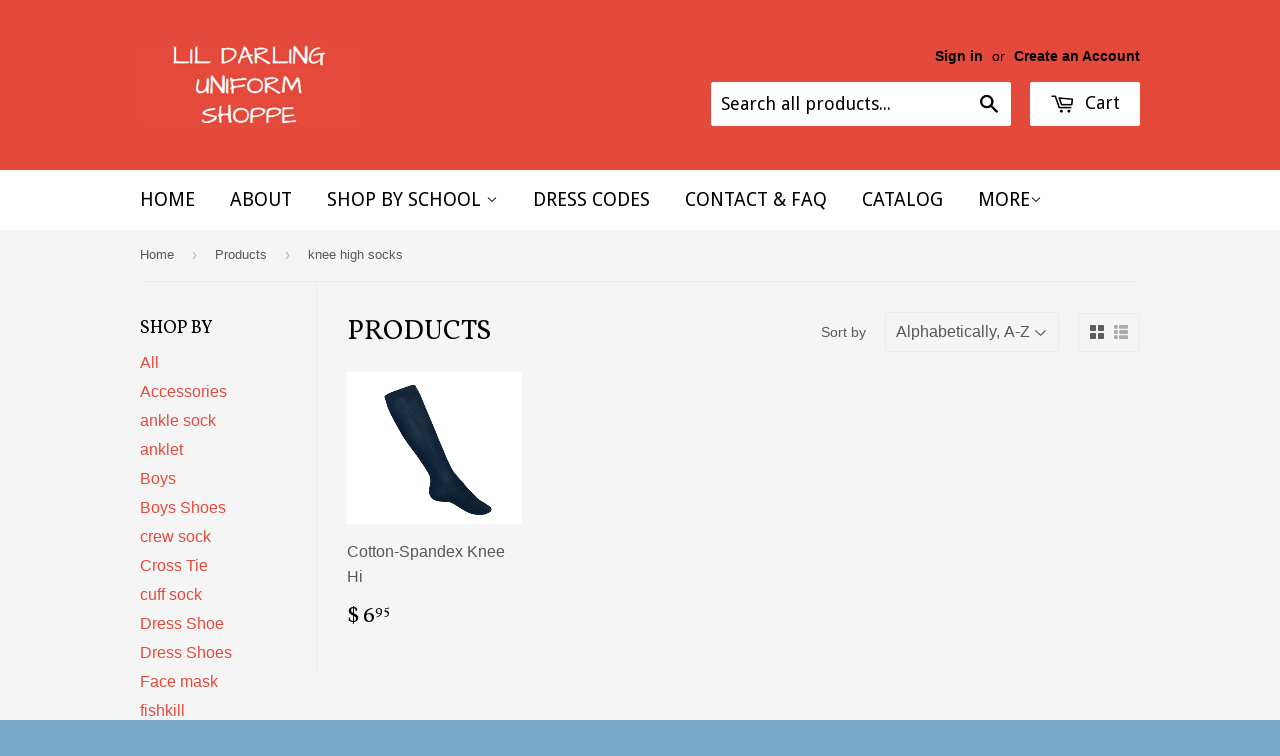

--- FILE ---
content_type: text/html; charset=utf-8
request_url: https://www.lildarlinguniformshoppe.com/collections/all/knee-high-socks
body_size: 14650
content:
<!doctype html>
<!--[if lt IE 7]><html class="no-js lt-ie9 lt-ie8 lt-ie7" lang="en"> <![endif]-->
<!--[if IE 7]><html class="no-js lt-ie9 lt-ie8" lang="en"> <![endif]-->
<!--[if IE 8]><html class="no-js lt-ie9" lang="en"> <![endif]-->
<!--[if IE 9 ]><html class="ie9 no-js"> <![endif]-->
<!--[if (gt IE 9)|!(IE)]><!--> <html class="no-touch no-js"> <!--<![endif]-->
<head>

  <!-- Basic page needs ================================================== -->
  <meta charset="utf-8">
  <meta http-equiv="X-UA-Compatible" content="IE=edge,chrome=1">

  
  <link rel="shortcut icon" href="//www.lildarlinguniformshoppe.com/cdn/shop/t/2/assets/favicon.png?v=46609948586484675851447192703" type="image/png" />
  

  <!-- Title and description ================================================== -->
  <title>
  Products &ndash; Tagged &quot;knee high socks&quot; &ndash; Lil Darling Shoppe
  </title>

  

  <!-- Product meta ================================================== -->
  
  <meta property="og:type" content="website">
  <meta property="og:title" content="Products">
  
  <meta property="og:image" content="http://www.lildarlinguniformshoppe.com/cdn/shop/t/2/assets/logo.png?v=169004498019912407341434485861">
  <meta property="og:image:secure_url" content="https://www.lildarlinguniformshoppe.com/cdn/shop/t/2/assets/logo.png?v=169004498019912407341434485861">
  


  <meta property="og:url" content="https://www.lildarlinguniformshoppe.com/collections/all/knee-high-socks">
  <meta property="og:site_name" content="Lil Darling Shoppe">

  
  
  
  <meta name="twitter:site" content="@">




  <!-- Helpers ================================================== -->
  <link rel="canonical" href="https://www.lildarlinguniformshoppe.com/collections/all/knee-high-socks">
  <meta name="viewport" content="width=device-width,initial-scale=1">

  
  <!-- Ajaxify Cart Plugin ================================================== -->
  <link href="//www.lildarlinguniformshoppe.com/cdn/shop/t/2/assets/ajaxify.scss.css?v=178924493276061611601434485720" rel="stylesheet" type="text/css" media="all" />
  

  <!-- CSS ================================================== -->
  <link href="//www.lildarlinguniformshoppe.com/cdn/shop/t/2/assets/timber.scss.css?v=121387801681429434761674755352" rel="stylesheet" type="text/css" media="all" />
  

  
    
    
    <link href="//fonts.googleapis.com/css?family=Vollkorn:400" rel="stylesheet" type="text/css" media="all" />
  


  
    
    
    <link href="//fonts.googleapis.com/css?family=Droid+Sans:400" rel="stylesheet" type="text/css" media="all" />
  



  <!-- Header hook for plugins ================================================== -->
  <script>window.performance && window.performance.mark && window.performance.mark('shopify.content_for_header.start');</script><meta id="shopify-digital-wallet" name="shopify-digital-wallet" content="/8962758/digital_wallets/dialog">
<meta name="shopify-checkout-api-token" content="6b58c0d7253652685e82846f15d9f06f">
<link rel="alternate" type="application/atom+xml" title="Feed" href="/collections/all/knee-high-socks.atom" />
<script async="async" src="/checkouts/internal/preloads.js?locale=en-US"></script>
<link rel="preconnect" href="https://shop.app" crossorigin="anonymous">
<script async="async" src="https://shop.app/checkouts/internal/preloads.js?locale=en-US&shop_id=8962758" crossorigin="anonymous"></script>
<script id="shopify-features" type="application/json">{"accessToken":"6b58c0d7253652685e82846f15d9f06f","betas":["rich-media-storefront-analytics"],"domain":"www.lildarlinguniformshoppe.com","predictiveSearch":true,"shopId":8962758,"locale":"en"}</script>
<script>var Shopify = Shopify || {};
Shopify.shop = "lil-darling-shoppe.myshopify.com";
Shopify.locale = "en";
Shopify.currency = {"active":"USD","rate":"1.0"};
Shopify.country = "US";
Shopify.theme = {"name":"supply","id":35376259,"schema_name":null,"schema_version":null,"theme_store_id":null,"role":"main"};
Shopify.theme.handle = "null";
Shopify.theme.style = {"id":null,"handle":null};
Shopify.cdnHost = "www.lildarlinguniformshoppe.com/cdn";
Shopify.routes = Shopify.routes || {};
Shopify.routes.root = "/";</script>
<script type="module">!function(o){(o.Shopify=o.Shopify||{}).modules=!0}(window);</script>
<script>!function(o){function n(){var o=[];function n(){o.push(Array.prototype.slice.apply(arguments))}return n.q=o,n}var t=o.Shopify=o.Shopify||{};t.loadFeatures=n(),t.autoloadFeatures=n()}(window);</script>
<script>
  window.ShopifyPay = window.ShopifyPay || {};
  window.ShopifyPay.apiHost = "shop.app\/pay";
  window.ShopifyPay.redirectState = null;
</script>
<script id="shop-js-analytics" type="application/json">{"pageType":"collection"}</script>
<script defer="defer" async type="module" src="//www.lildarlinguniformshoppe.com/cdn/shopifycloud/shop-js/modules/v2/client.init-shop-cart-sync_C5BV16lS.en.esm.js"></script>
<script defer="defer" async type="module" src="//www.lildarlinguniformshoppe.com/cdn/shopifycloud/shop-js/modules/v2/chunk.common_CygWptCX.esm.js"></script>
<script type="module">
  await import("//www.lildarlinguniformshoppe.com/cdn/shopifycloud/shop-js/modules/v2/client.init-shop-cart-sync_C5BV16lS.en.esm.js");
await import("//www.lildarlinguniformshoppe.com/cdn/shopifycloud/shop-js/modules/v2/chunk.common_CygWptCX.esm.js");

  window.Shopify.SignInWithShop?.initShopCartSync?.({"fedCMEnabled":true,"windoidEnabled":true});

</script>
<script>
  window.Shopify = window.Shopify || {};
  if (!window.Shopify.featureAssets) window.Shopify.featureAssets = {};
  window.Shopify.featureAssets['shop-js'] = {"shop-cart-sync":["modules/v2/client.shop-cart-sync_ZFArdW7E.en.esm.js","modules/v2/chunk.common_CygWptCX.esm.js"],"init-fed-cm":["modules/v2/client.init-fed-cm_CmiC4vf6.en.esm.js","modules/v2/chunk.common_CygWptCX.esm.js"],"shop-button":["modules/v2/client.shop-button_tlx5R9nI.en.esm.js","modules/v2/chunk.common_CygWptCX.esm.js"],"shop-cash-offers":["modules/v2/client.shop-cash-offers_DOA2yAJr.en.esm.js","modules/v2/chunk.common_CygWptCX.esm.js","modules/v2/chunk.modal_D71HUcav.esm.js"],"init-windoid":["modules/v2/client.init-windoid_sURxWdc1.en.esm.js","modules/v2/chunk.common_CygWptCX.esm.js"],"shop-toast-manager":["modules/v2/client.shop-toast-manager_ClPi3nE9.en.esm.js","modules/v2/chunk.common_CygWptCX.esm.js"],"init-shop-email-lookup-coordinator":["modules/v2/client.init-shop-email-lookup-coordinator_B8hsDcYM.en.esm.js","modules/v2/chunk.common_CygWptCX.esm.js"],"init-shop-cart-sync":["modules/v2/client.init-shop-cart-sync_C5BV16lS.en.esm.js","modules/v2/chunk.common_CygWptCX.esm.js"],"avatar":["modules/v2/client.avatar_BTnouDA3.en.esm.js"],"pay-button":["modules/v2/client.pay-button_FdsNuTd3.en.esm.js","modules/v2/chunk.common_CygWptCX.esm.js"],"init-customer-accounts":["modules/v2/client.init-customer-accounts_DxDtT_ad.en.esm.js","modules/v2/client.shop-login-button_C5VAVYt1.en.esm.js","modules/v2/chunk.common_CygWptCX.esm.js","modules/v2/chunk.modal_D71HUcav.esm.js"],"init-shop-for-new-customer-accounts":["modules/v2/client.init-shop-for-new-customer-accounts_ChsxoAhi.en.esm.js","modules/v2/client.shop-login-button_C5VAVYt1.en.esm.js","modules/v2/chunk.common_CygWptCX.esm.js","modules/v2/chunk.modal_D71HUcav.esm.js"],"shop-login-button":["modules/v2/client.shop-login-button_C5VAVYt1.en.esm.js","modules/v2/chunk.common_CygWptCX.esm.js","modules/v2/chunk.modal_D71HUcav.esm.js"],"init-customer-accounts-sign-up":["modules/v2/client.init-customer-accounts-sign-up_CPSyQ0Tj.en.esm.js","modules/v2/client.shop-login-button_C5VAVYt1.en.esm.js","modules/v2/chunk.common_CygWptCX.esm.js","modules/v2/chunk.modal_D71HUcav.esm.js"],"shop-follow-button":["modules/v2/client.shop-follow-button_Cva4Ekp9.en.esm.js","modules/v2/chunk.common_CygWptCX.esm.js","modules/v2/chunk.modal_D71HUcav.esm.js"],"checkout-modal":["modules/v2/client.checkout-modal_BPM8l0SH.en.esm.js","modules/v2/chunk.common_CygWptCX.esm.js","modules/v2/chunk.modal_D71HUcav.esm.js"],"lead-capture":["modules/v2/client.lead-capture_Bi8yE_yS.en.esm.js","modules/v2/chunk.common_CygWptCX.esm.js","modules/v2/chunk.modal_D71HUcav.esm.js"],"shop-login":["modules/v2/client.shop-login_D6lNrXab.en.esm.js","modules/v2/chunk.common_CygWptCX.esm.js","modules/v2/chunk.modal_D71HUcav.esm.js"],"payment-terms":["modules/v2/client.payment-terms_CZxnsJam.en.esm.js","modules/v2/chunk.common_CygWptCX.esm.js","modules/v2/chunk.modal_D71HUcav.esm.js"]};
</script>
<script id="__st">var __st={"a":8962758,"offset":-18000,"reqid":"5676cdb0-f609-406e-8109-4cb0dbcb0c01-1768641144","pageurl":"www.lildarlinguniformshoppe.com\/collections\/all\/knee-high-socks","u":"acbd1652b982","p":"collection"};</script>
<script>window.ShopifyPaypalV4VisibilityTracking = true;</script>
<script id="captcha-bootstrap">!function(){'use strict';const t='contact',e='account',n='new_comment',o=[[t,t],['blogs',n],['comments',n],[t,'customer']],c=[[e,'customer_login'],[e,'guest_login'],[e,'recover_customer_password'],[e,'create_customer']],r=t=>t.map((([t,e])=>`form[action*='/${t}']:not([data-nocaptcha='true']) input[name='form_type'][value='${e}']`)).join(','),a=t=>()=>t?[...document.querySelectorAll(t)].map((t=>t.form)):[];function s(){const t=[...o],e=r(t);return a(e)}const i='password',u='form_key',d=['recaptcha-v3-token','g-recaptcha-response','h-captcha-response',i],f=()=>{try{return window.sessionStorage}catch{return}},m='__shopify_v',_=t=>t.elements[u];function p(t,e,n=!1){try{const o=window.sessionStorage,c=JSON.parse(o.getItem(e)),{data:r}=function(t){const{data:e,action:n}=t;return t[m]||n?{data:e,action:n}:{data:t,action:n}}(c);for(const[e,n]of Object.entries(r))t.elements[e]&&(t.elements[e].value=n);n&&o.removeItem(e)}catch(o){console.error('form repopulation failed',{error:o})}}const l='form_type',E='cptcha';function T(t){t.dataset[E]=!0}const w=window,h=w.document,L='Shopify',v='ce_forms',y='captcha';let A=!1;((t,e)=>{const n=(g='f06e6c50-85a8-45c8-87d0-21a2b65856fe',I='https://cdn.shopify.com/shopifycloud/storefront-forms-hcaptcha/ce_storefront_forms_captcha_hcaptcha.v1.5.2.iife.js',D={infoText:'Protected by hCaptcha',privacyText:'Privacy',termsText:'Terms'},(t,e,n)=>{const o=w[L][v],c=o.bindForm;if(c)return c(t,g,e,D).then(n);var r;o.q.push([[t,g,e,D],n]),r=I,A||(h.body.append(Object.assign(h.createElement('script'),{id:'captcha-provider',async:!0,src:r})),A=!0)});var g,I,D;w[L]=w[L]||{},w[L][v]=w[L][v]||{},w[L][v].q=[],w[L][y]=w[L][y]||{},w[L][y].protect=function(t,e){n(t,void 0,e),T(t)},Object.freeze(w[L][y]),function(t,e,n,w,h,L){const[v,y,A,g]=function(t,e,n){const i=e?o:[],u=t?c:[],d=[...i,...u],f=r(d),m=r(i),_=r(d.filter((([t,e])=>n.includes(e))));return[a(f),a(m),a(_),s()]}(w,h,L),I=t=>{const e=t.target;return e instanceof HTMLFormElement?e:e&&e.form},D=t=>v().includes(t);t.addEventListener('submit',(t=>{const e=I(t);if(!e)return;const n=D(e)&&!e.dataset.hcaptchaBound&&!e.dataset.recaptchaBound,o=_(e),c=g().includes(e)&&(!o||!o.value);(n||c)&&t.preventDefault(),c&&!n&&(function(t){try{if(!f())return;!function(t){const e=f();if(!e)return;const n=_(t);if(!n)return;const o=n.value;o&&e.removeItem(o)}(t);const e=Array.from(Array(32),(()=>Math.random().toString(36)[2])).join('');!function(t,e){_(t)||t.append(Object.assign(document.createElement('input'),{type:'hidden',name:u})),t.elements[u].value=e}(t,e),function(t,e){const n=f();if(!n)return;const o=[...t.querySelectorAll(`input[type='${i}']`)].map((({name:t})=>t)),c=[...d,...o],r={};for(const[a,s]of new FormData(t).entries())c.includes(a)||(r[a]=s);n.setItem(e,JSON.stringify({[m]:1,action:t.action,data:r}))}(t,e)}catch(e){console.error('failed to persist form',e)}}(e),e.submit())}));const S=(t,e)=>{t&&!t.dataset[E]&&(n(t,e.some((e=>e===t))),T(t))};for(const o of['focusin','change'])t.addEventListener(o,(t=>{const e=I(t);D(e)&&S(e,y())}));const B=e.get('form_key'),M=e.get(l),P=B&&M;t.addEventListener('DOMContentLoaded',(()=>{const t=y();if(P)for(const e of t)e.elements[l].value===M&&p(e,B);[...new Set([...A(),...v().filter((t=>'true'===t.dataset.shopifyCaptcha))])].forEach((e=>S(e,t)))}))}(h,new URLSearchParams(w.location.search),n,t,e,['guest_login'])})(!0,!0)}();</script>
<script integrity="sha256-4kQ18oKyAcykRKYeNunJcIwy7WH5gtpwJnB7kiuLZ1E=" data-source-attribution="shopify.loadfeatures" defer="defer" src="//www.lildarlinguniformshoppe.com/cdn/shopifycloud/storefront/assets/storefront/load_feature-a0a9edcb.js" crossorigin="anonymous"></script>
<script crossorigin="anonymous" defer="defer" src="//www.lildarlinguniformshoppe.com/cdn/shopifycloud/storefront/assets/shopify_pay/storefront-65b4c6d7.js?v=20250812"></script>
<script data-source-attribution="shopify.dynamic_checkout.dynamic.init">var Shopify=Shopify||{};Shopify.PaymentButton=Shopify.PaymentButton||{isStorefrontPortableWallets:!0,init:function(){window.Shopify.PaymentButton.init=function(){};var t=document.createElement("script");t.src="https://www.lildarlinguniformshoppe.com/cdn/shopifycloud/portable-wallets/latest/portable-wallets.en.js",t.type="module",document.head.appendChild(t)}};
</script>
<script data-source-attribution="shopify.dynamic_checkout.buyer_consent">
  function portableWalletsHideBuyerConsent(e){var t=document.getElementById("shopify-buyer-consent"),n=document.getElementById("shopify-subscription-policy-button");t&&n&&(t.classList.add("hidden"),t.setAttribute("aria-hidden","true"),n.removeEventListener("click",e))}function portableWalletsShowBuyerConsent(e){var t=document.getElementById("shopify-buyer-consent"),n=document.getElementById("shopify-subscription-policy-button");t&&n&&(t.classList.remove("hidden"),t.removeAttribute("aria-hidden"),n.addEventListener("click",e))}window.Shopify?.PaymentButton&&(window.Shopify.PaymentButton.hideBuyerConsent=portableWalletsHideBuyerConsent,window.Shopify.PaymentButton.showBuyerConsent=portableWalletsShowBuyerConsent);
</script>
<script data-source-attribution="shopify.dynamic_checkout.cart.bootstrap">document.addEventListener("DOMContentLoaded",(function(){function t(){return document.querySelector("shopify-accelerated-checkout-cart, shopify-accelerated-checkout")}if(t())Shopify.PaymentButton.init();else{new MutationObserver((function(e,n){t()&&(Shopify.PaymentButton.init(),n.disconnect())})).observe(document.body,{childList:!0,subtree:!0})}}));
</script>
<link id="shopify-accelerated-checkout-styles" rel="stylesheet" media="screen" href="https://www.lildarlinguniformshoppe.com/cdn/shopifycloud/portable-wallets/latest/accelerated-checkout-backwards-compat.css" crossorigin="anonymous">
<style id="shopify-accelerated-checkout-cart">
        #shopify-buyer-consent {
  margin-top: 1em;
  display: inline-block;
  width: 100%;
}

#shopify-buyer-consent.hidden {
  display: none;
}

#shopify-subscription-policy-button {
  background: none;
  border: none;
  padding: 0;
  text-decoration: underline;
  font-size: inherit;
  cursor: pointer;
}

#shopify-subscription-policy-button::before {
  box-shadow: none;
}

      </style>

<script>window.performance && window.performance.mark && window.performance.mark('shopify.content_for_header.end');</script>

  

<!--[if lt IE 9]>
<script src="//cdnjs.cloudflare.com/ajax/libs/html5shiv/3.7.2/html5shiv.min.js" type="text/javascript"></script>
<script src="//www.lildarlinguniformshoppe.com/cdn/shop/t/2/assets/respond.min.js?v=52248677837542619231434484010" type="text/javascript"></script>
<link href="//www.lildarlinguniformshoppe.com/cdn/shop/t/2/assets/respond-proxy.html" id="respond-proxy" rel="respond-proxy" />
<link href="//www.lildarlinguniformshoppe.com/search?q=8b053d2a7c113878e345abb0cbef45ad" id="respond-redirect" rel="respond-redirect" />
<script src="//www.lildarlinguniformshoppe.com/search?q=8b053d2a7c113878e345abb0cbef45ad" type="text/javascript"></script>
<![endif]-->


  
  

  <script src="//ajax.googleapis.com/ajax/libs/jquery/1.11.0/jquery.min.js" type="text/javascript"></script>
  <script src="//www.lildarlinguniformshoppe.com/cdn/shop/t/2/assets/modernizr.min.js?v=26620055551102246001434484009" type="text/javascript"></script>

<link href="https://monorail-edge.shopifysvc.com" rel="dns-prefetch">
<script>(function(){if ("sendBeacon" in navigator && "performance" in window) {try {var session_token_from_headers = performance.getEntriesByType('navigation')[0].serverTiming.find(x => x.name == '_s').description;} catch {var session_token_from_headers = undefined;}var session_cookie_matches = document.cookie.match(/_shopify_s=([^;]*)/);var session_token_from_cookie = session_cookie_matches && session_cookie_matches.length === 2 ? session_cookie_matches[1] : "";var session_token = session_token_from_headers || session_token_from_cookie || "";function handle_abandonment_event(e) {var entries = performance.getEntries().filter(function(entry) {return /monorail-edge.shopifysvc.com/.test(entry.name);});if (!window.abandonment_tracked && entries.length === 0) {window.abandonment_tracked = true;var currentMs = Date.now();var navigation_start = performance.timing.navigationStart;var payload = {shop_id: 8962758,url: window.location.href,navigation_start,duration: currentMs - navigation_start,session_token,page_type: "collection"};window.navigator.sendBeacon("https://monorail-edge.shopifysvc.com/v1/produce", JSON.stringify({schema_id: "online_store_buyer_site_abandonment/1.1",payload: payload,metadata: {event_created_at_ms: currentMs,event_sent_at_ms: currentMs}}));}}window.addEventListener('pagehide', handle_abandonment_event);}}());</script>
<script id="web-pixels-manager-setup">(function e(e,d,r,n,o){if(void 0===o&&(o={}),!Boolean(null===(a=null===(i=window.Shopify)||void 0===i?void 0:i.analytics)||void 0===a?void 0:a.replayQueue)){var i,a;window.Shopify=window.Shopify||{};var t=window.Shopify;t.analytics=t.analytics||{};var s=t.analytics;s.replayQueue=[],s.publish=function(e,d,r){return s.replayQueue.push([e,d,r]),!0};try{self.performance.mark("wpm:start")}catch(e){}var l=function(){var e={modern:/Edge?\/(1{2}[4-9]|1[2-9]\d|[2-9]\d{2}|\d{4,})\.\d+(\.\d+|)|Firefox\/(1{2}[4-9]|1[2-9]\d|[2-9]\d{2}|\d{4,})\.\d+(\.\d+|)|Chrom(ium|e)\/(9{2}|\d{3,})\.\d+(\.\d+|)|(Maci|X1{2}).+ Version\/(15\.\d+|(1[6-9]|[2-9]\d|\d{3,})\.\d+)([,.]\d+|)( \(\w+\)|)( Mobile\/\w+|) Safari\/|Chrome.+OPR\/(9{2}|\d{3,})\.\d+\.\d+|(CPU[ +]OS|iPhone[ +]OS|CPU[ +]iPhone|CPU IPhone OS|CPU iPad OS)[ +]+(15[._]\d+|(1[6-9]|[2-9]\d|\d{3,})[._]\d+)([._]\d+|)|Android:?[ /-](13[3-9]|1[4-9]\d|[2-9]\d{2}|\d{4,})(\.\d+|)(\.\d+|)|Android.+Firefox\/(13[5-9]|1[4-9]\d|[2-9]\d{2}|\d{4,})\.\d+(\.\d+|)|Android.+Chrom(ium|e)\/(13[3-9]|1[4-9]\d|[2-9]\d{2}|\d{4,})\.\d+(\.\d+|)|SamsungBrowser\/([2-9]\d|\d{3,})\.\d+/,legacy:/Edge?\/(1[6-9]|[2-9]\d|\d{3,})\.\d+(\.\d+|)|Firefox\/(5[4-9]|[6-9]\d|\d{3,})\.\d+(\.\d+|)|Chrom(ium|e)\/(5[1-9]|[6-9]\d|\d{3,})\.\d+(\.\d+|)([\d.]+$|.*Safari\/(?![\d.]+ Edge\/[\d.]+$))|(Maci|X1{2}).+ Version\/(10\.\d+|(1[1-9]|[2-9]\d|\d{3,})\.\d+)([,.]\d+|)( \(\w+\)|)( Mobile\/\w+|) Safari\/|Chrome.+OPR\/(3[89]|[4-9]\d|\d{3,})\.\d+\.\d+|(CPU[ +]OS|iPhone[ +]OS|CPU[ +]iPhone|CPU IPhone OS|CPU iPad OS)[ +]+(10[._]\d+|(1[1-9]|[2-9]\d|\d{3,})[._]\d+)([._]\d+|)|Android:?[ /-](13[3-9]|1[4-9]\d|[2-9]\d{2}|\d{4,})(\.\d+|)(\.\d+|)|Mobile Safari.+OPR\/([89]\d|\d{3,})\.\d+\.\d+|Android.+Firefox\/(13[5-9]|1[4-9]\d|[2-9]\d{2}|\d{4,})\.\d+(\.\d+|)|Android.+Chrom(ium|e)\/(13[3-9]|1[4-9]\d|[2-9]\d{2}|\d{4,})\.\d+(\.\d+|)|Android.+(UC? ?Browser|UCWEB|U3)[ /]?(15\.([5-9]|\d{2,})|(1[6-9]|[2-9]\d|\d{3,})\.\d+)\.\d+|SamsungBrowser\/(5\.\d+|([6-9]|\d{2,})\.\d+)|Android.+MQ{2}Browser\/(14(\.(9|\d{2,})|)|(1[5-9]|[2-9]\d|\d{3,})(\.\d+|))(\.\d+|)|K[Aa][Ii]OS\/(3\.\d+|([4-9]|\d{2,})\.\d+)(\.\d+|)/},d=e.modern,r=e.legacy,n=navigator.userAgent;return n.match(d)?"modern":n.match(r)?"legacy":"unknown"}(),u="modern"===l?"modern":"legacy",c=(null!=n?n:{modern:"",legacy:""})[u],f=function(e){return[e.baseUrl,"/wpm","/b",e.hashVersion,"modern"===e.buildTarget?"m":"l",".js"].join("")}({baseUrl:d,hashVersion:r,buildTarget:u}),m=function(e){var d=e.version,r=e.bundleTarget,n=e.surface,o=e.pageUrl,i=e.monorailEndpoint;return{emit:function(e){var a=e.status,t=e.errorMsg,s=(new Date).getTime(),l=JSON.stringify({metadata:{event_sent_at_ms:s},events:[{schema_id:"web_pixels_manager_load/3.1",payload:{version:d,bundle_target:r,page_url:o,status:a,surface:n,error_msg:t},metadata:{event_created_at_ms:s}}]});if(!i)return console&&console.warn&&console.warn("[Web Pixels Manager] No Monorail endpoint provided, skipping logging."),!1;try{return self.navigator.sendBeacon.bind(self.navigator)(i,l)}catch(e){}var u=new XMLHttpRequest;try{return u.open("POST",i,!0),u.setRequestHeader("Content-Type","text/plain"),u.send(l),!0}catch(e){return console&&console.warn&&console.warn("[Web Pixels Manager] Got an unhandled error while logging to Monorail."),!1}}}}({version:r,bundleTarget:l,surface:e.surface,pageUrl:self.location.href,monorailEndpoint:e.monorailEndpoint});try{o.browserTarget=l,function(e){var d=e.src,r=e.async,n=void 0===r||r,o=e.onload,i=e.onerror,a=e.sri,t=e.scriptDataAttributes,s=void 0===t?{}:t,l=document.createElement("script"),u=document.querySelector("head"),c=document.querySelector("body");if(l.async=n,l.src=d,a&&(l.integrity=a,l.crossOrigin="anonymous"),s)for(var f in s)if(Object.prototype.hasOwnProperty.call(s,f))try{l.dataset[f]=s[f]}catch(e){}if(o&&l.addEventListener("load",o),i&&l.addEventListener("error",i),u)u.appendChild(l);else{if(!c)throw new Error("Did not find a head or body element to append the script");c.appendChild(l)}}({src:f,async:!0,onload:function(){if(!function(){var e,d;return Boolean(null===(d=null===(e=window.Shopify)||void 0===e?void 0:e.analytics)||void 0===d?void 0:d.initialized)}()){var d=window.webPixelsManager.init(e)||void 0;if(d){var r=window.Shopify.analytics;r.replayQueue.forEach((function(e){var r=e[0],n=e[1],o=e[2];d.publishCustomEvent(r,n,o)})),r.replayQueue=[],r.publish=d.publishCustomEvent,r.visitor=d.visitor,r.initialized=!0}}},onerror:function(){return m.emit({status:"failed",errorMsg:"".concat(f," has failed to load")})},sri:function(e){var d=/^sha384-[A-Za-z0-9+/=]+$/;return"string"==typeof e&&d.test(e)}(c)?c:"",scriptDataAttributes:o}),m.emit({status:"loading"})}catch(e){m.emit({status:"failed",errorMsg:(null==e?void 0:e.message)||"Unknown error"})}}})({shopId: 8962758,storefrontBaseUrl: "https://www.lildarlinguniformshoppe.com",extensionsBaseUrl: "https://extensions.shopifycdn.com/cdn/shopifycloud/web-pixels-manager",monorailEndpoint: "https://monorail-edge.shopifysvc.com/unstable/produce_batch",surface: "storefront-renderer",enabledBetaFlags: ["2dca8a86"],webPixelsConfigList: [{"id":"shopify-app-pixel","configuration":"{}","eventPayloadVersion":"v1","runtimeContext":"STRICT","scriptVersion":"0450","apiClientId":"shopify-pixel","type":"APP","privacyPurposes":["ANALYTICS","MARKETING"]},{"id":"shopify-custom-pixel","eventPayloadVersion":"v1","runtimeContext":"LAX","scriptVersion":"0450","apiClientId":"shopify-pixel","type":"CUSTOM","privacyPurposes":["ANALYTICS","MARKETING"]}],isMerchantRequest: false,initData: {"shop":{"name":"Lil Darling Shoppe","paymentSettings":{"currencyCode":"USD"},"myshopifyDomain":"lil-darling-shoppe.myshopify.com","countryCode":"US","storefrontUrl":"https:\/\/www.lildarlinguniformshoppe.com"},"customer":null,"cart":null,"checkout":null,"productVariants":[],"purchasingCompany":null},},"https://www.lildarlinguniformshoppe.com/cdn","fcfee988w5aeb613cpc8e4bc33m6693e112",{"modern":"","legacy":""},{"shopId":"8962758","storefrontBaseUrl":"https:\/\/www.lildarlinguniformshoppe.com","extensionBaseUrl":"https:\/\/extensions.shopifycdn.com\/cdn\/shopifycloud\/web-pixels-manager","surface":"storefront-renderer","enabledBetaFlags":"[\"2dca8a86\"]","isMerchantRequest":"false","hashVersion":"fcfee988w5aeb613cpc8e4bc33m6693e112","publish":"custom","events":"[[\"page_viewed\",{}],[\"collection_viewed\",{\"collection\":{\"id\":\"\",\"title\":\"Products\",\"productVariants\":[{\"price\":{\"amount\":6.95,\"currencyCode\":\"USD\"},\"product\":{\"title\":\"Cotton-Spandex Knee Hi\",\"vendor\":\"TrimFit\",\"id\":\"3892352963\",\"untranslatedTitle\":\"Cotton-Spandex Knee Hi\",\"url\":\"\/products\/cotton-spandex-knee-hi\",\"type\":\"\"},\"id\":\"11157448707\",\"image\":{\"src\":\"\/\/www.lildarlinguniformshoppe.com\/cdn\/shop\/products\/Burg_KneeHi.jpeg?v=1463498253\"},\"sku\":\"080538324748\",\"title\":\"S \/ Burg\",\"untranslatedTitle\":\"S \/ Burg\"}]}}]]"});</script><script>
  window.ShopifyAnalytics = window.ShopifyAnalytics || {};
  window.ShopifyAnalytics.meta = window.ShopifyAnalytics.meta || {};
  window.ShopifyAnalytics.meta.currency = 'USD';
  var meta = {"products":[{"id":3892352963,"gid":"gid:\/\/shopify\/Product\/3892352963","vendor":"TrimFit","type":"","handle":"cotton-spandex-knee-hi","variants":[{"id":11157448707,"price":695,"name":"Cotton-Spandex Knee Hi - S \/ Burg","public_title":"S \/ Burg","sku":"080538324748"},{"id":11157448771,"price":695,"name":"Cotton-Spandex Knee Hi - S \/ Green","public_title":"S \/ Green","sku":"080538929691"},{"id":11157448835,"price":695,"name":"Cotton-Spandex Knee Hi - S \/ Navy","public_title":"S \/ Navy","sku":"080538929738"},{"id":11157448899,"price":695,"name":"Cotton-Spandex Knee Hi - S \/ White","public_title":"S \/ White","sku":"080538324694"},{"id":11157448963,"price":695,"name":"Cotton-Spandex Knee Hi - M \/ Burg","public_title":"M \/ Burg","sku":"080538000444"},{"id":11157449027,"price":695,"name":"Cotton-Spandex Knee Hi - M \/ Green","public_title":"M \/ Green","sku":"080538929707"},{"id":11157449091,"price":695,"name":"Cotton-Spandex Knee Hi - M \/ Navy","public_title":"M \/ Navy","sku":"080538929745"},{"id":11157449155,"price":695,"name":"Cotton-Spandex Knee Hi - M \/ White","public_title":"M \/ White","sku":"080538929660"},{"id":11157449219,"price":695,"name":"Cotton-Spandex Knee Hi - L \/ Burg","public_title":"L \/ Burg","sku":"080538000451"},{"id":11157449283,"price":695,"name":"Cotton-Spandex Knee Hi - L \/ Green","public_title":"L \/ Green","sku":"080538929714"},{"id":11157449347,"price":695,"name":"Cotton-Spandex Knee Hi - L \/ Khaki","public_title":"L \/ Khaki","sku":"080538087070"},{"id":11157449411,"price":695,"name":"Cotton-Spandex Knee Hi - L \/ Navy","public_title":"L \/ Navy","sku":"080538929752"},{"id":11157449539,"price":695,"name":"Cotton-Spandex Knee Hi - L \/ Oxfor","public_title":"L \/ Oxfor","sku":"080538929639"},{"id":11157449475,"price":695,"name":"Cotton-Spandex Knee Hi - L \/ White","public_title":"L \/ White","sku":"080538929677"},{"id":11157449603,"price":795,"name":"Cotton-Spandex Knee Hi - XL \/ Burg","public_title":"XL \/ Burg","sku":"080538056328"},{"id":11157449667,"price":795,"name":"Cotton-Spandex Knee Hi - XL \/ Green","public_title":"XL \/ Green","sku":"080538056304"},{"id":11157449731,"price":795,"name":"Cotton-Spandex Knee Hi - XL \/ Navy","public_title":"XL \/ Navy","sku":"080538056311"},{"id":11157449859,"price":795,"name":"Cotton-Spandex Knee Hi - XL \/ Oxfor","public_title":"XL \/ Oxfor","sku":"080538056281"},{"id":11157449795,"price":795,"name":"Cotton-Spandex Knee Hi - XL \/ White","public_title":"XL \/ White","sku":"080538056298"}],"remote":false}],"page":{"pageType":"collection","requestId":"5676cdb0-f609-406e-8109-4cb0dbcb0c01-1768641144"}};
  for (var attr in meta) {
    window.ShopifyAnalytics.meta[attr] = meta[attr];
  }
</script>
<script class="analytics">
  (function () {
    var customDocumentWrite = function(content) {
      var jquery = null;

      if (window.jQuery) {
        jquery = window.jQuery;
      } else if (window.Checkout && window.Checkout.$) {
        jquery = window.Checkout.$;
      }

      if (jquery) {
        jquery('body').append(content);
      }
    };

    var hasLoggedConversion = function(token) {
      if (token) {
        return document.cookie.indexOf('loggedConversion=' + token) !== -1;
      }
      return false;
    }

    var setCookieIfConversion = function(token) {
      if (token) {
        var twoMonthsFromNow = new Date(Date.now());
        twoMonthsFromNow.setMonth(twoMonthsFromNow.getMonth() + 2);

        document.cookie = 'loggedConversion=' + token + '; expires=' + twoMonthsFromNow;
      }
    }

    var trekkie = window.ShopifyAnalytics.lib = window.trekkie = window.trekkie || [];
    if (trekkie.integrations) {
      return;
    }
    trekkie.methods = [
      'identify',
      'page',
      'ready',
      'track',
      'trackForm',
      'trackLink'
    ];
    trekkie.factory = function(method) {
      return function() {
        var args = Array.prototype.slice.call(arguments);
        args.unshift(method);
        trekkie.push(args);
        return trekkie;
      };
    };
    for (var i = 0; i < trekkie.methods.length; i++) {
      var key = trekkie.methods[i];
      trekkie[key] = trekkie.factory(key);
    }
    trekkie.load = function(config) {
      trekkie.config = config || {};
      trekkie.config.initialDocumentCookie = document.cookie;
      var first = document.getElementsByTagName('script')[0];
      var script = document.createElement('script');
      script.type = 'text/javascript';
      script.onerror = function(e) {
        var scriptFallback = document.createElement('script');
        scriptFallback.type = 'text/javascript';
        scriptFallback.onerror = function(error) {
                var Monorail = {
      produce: function produce(monorailDomain, schemaId, payload) {
        var currentMs = new Date().getTime();
        var event = {
          schema_id: schemaId,
          payload: payload,
          metadata: {
            event_created_at_ms: currentMs,
            event_sent_at_ms: currentMs
          }
        };
        return Monorail.sendRequest("https://" + monorailDomain + "/v1/produce", JSON.stringify(event));
      },
      sendRequest: function sendRequest(endpointUrl, payload) {
        // Try the sendBeacon API
        if (window && window.navigator && typeof window.navigator.sendBeacon === 'function' && typeof window.Blob === 'function' && !Monorail.isIos12()) {
          var blobData = new window.Blob([payload], {
            type: 'text/plain'
          });

          if (window.navigator.sendBeacon(endpointUrl, blobData)) {
            return true;
          } // sendBeacon was not successful

        } // XHR beacon

        var xhr = new XMLHttpRequest();

        try {
          xhr.open('POST', endpointUrl);
          xhr.setRequestHeader('Content-Type', 'text/plain');
          xhr.send(payload);
        } catch (e) {
          console.log(e);
        }

        return false;
      },
      isIos12: function isIos12() {
        return window.navigator.userAgent.lastIndexOf('iPhone; CPU iPhone OS 12_') !== -1 || window.navigator.userAgent.lastIndexOf('iPad; CPU OS 12_') !== -1;
      }
    };
    Monorail.produce('monorail-edge.shopifysvc.com',
      'trekkie_storefront_load_errors/1.1',
      {shop_id: 8962758,
      theme_id: 35376259,
      app_name: "storefront",
      context_url: window.location.href,
      source_url: "//www.lildarlinguniformshoppe.com/cdn/s/trekkie.storefront.cd680fe47e6c39ca5d5df5f0a32d569bc48c0f27.min.js"});

        };
        scriptFallback.async = true;
        scriptFallback.src = '//www.lildarlinguniformshoppe.com/cdn/s/trekkie.storefront.cd680fe47e6c39ca5d5df5f0a32d569bc48c0f27.min.js';
        first.parentNode.insertBefore(scriptFallback, first);
      };
      script.async = true;
      script.src = '//www.lildarlinguniformshoppe.com/cdn/s/trekkie.storefront.cd680fe47e6c39ca5d5df5f0a32d569bc48c0f27.min.js';
      first.parentNode.insertBefore(script, first);
    };
    trekkie.load(
      {"Trekkie":{"appName":"storefront","development":false,"defaultAttributes":{"shopId":8962758,"isMerchantRequest":null,"themeId":35376259,"themeCityHash":"7385193386745421643","contentLanguage":"en","currency":"USD","eventMetadataId":"d2dfe620-9e64-4da2-bf74-1603fbb7c523"},"isServerSideCookieWritingEnabled":true,"monorailRegion":"shop_domain","enabledBetaFlags":["65f19447"]},"Session Attribution":{},"S2S":{"facebookCapiEnabled":false,"source":"trekkie-storefront-renderer","apiClientId":580111}}
    );

    var loaded = false;
    trekkie.ready(function() {
      if (loaded) return;
      loaded = true;

      window.ShopifyAnalytics.lib = window.trekkie;

      var originalDocumentWrite = document.write;
      document.write = customDocumentWrite;
      try { window.ShopifyAnalytics.merchantGoogleAnalytics.call(this); } catch(error) {};
      document.write = originalDocumentWrite;

      window.ShopifyAnalytics.lib.page(null,{"pageType":"collection","requestId":"5676cdb0-f609-406e-8109-4cb0dbcb0c01-1768641144","shopifyEmitted":true});

      var match = window.location.pathname.match(/checkouts\/(.+)\/(thank_you|post_purchase)/)
      var token = match? match[1]: undefined;
      if (!hasLoggedConversion(token)) {
        setCookieIfConversion(token);
        window.ShopifyAnalytics.lib.track("Viewed Product Category",{"currency":"USD","category":"Collection: all","collectionName":"all","nonInteraction":true},undefined,undefined,{"shopifyEmitted":true});
      }
    });


        var eventsListenerScript = document.createElement('script');
        eventsListenerScript.async = true;
        eventsListenerScript.src = "//www.lildarlinguniformshoppe.com/cdn/shopifycloud/storefront/assets/shop_events_listener-3da45d37.js";
        document.getElementsByTagName('head')[0].appendChild(eventsListenerScript);

})();</script>
<script
  defer
  src="https://www.lildarlinguniformshoppe.com/cdn/shopifycloud/perf-kit/shopify-perf-kit-3.0.4.min.js"
  data-application="storefront-renderer"
  data-shop-id="8962758"
  data-render-region="gcp-us-central1"
  data-page-type="collection"
  data-theme-instance-id="35376259"
  data-theme-name=""
  data-theme-version=""
  data-monorail-region="shop_domain"
  data-resource-timing-sampling-rate="10"
  data-shs="true"
  data-shs-beacon="true"
  data-shs-export-with-fetch="true"
  data-shs-logs-sample-rate="1"
  data-shs-beacon-endpoint="https://www.lildarlinguniformshoppe.com/api/collect"
></script>
</head>

<body id="products" class="template-collection" >

  <header class="site-header" role="banner">
    <div class="wrapper">

      <div class="grid--full">
        <div class="grid-item large--one-half">
          
            <div class="h1 header-logo" itemscope itemtype="http://schema.org/Organization">
          
            
              <a href="/" itemprop="url">
                <img src="//www.lildarlinguniformshoppe.com/cdn/shop/t/2/assets/logo.png?v=169004498019912407341434485861" alt="Lil Darling Shoppe" itemprop="logo">
              </a>
            
          
            </div>
          
        </div>

        <div class="grid-item large--one-half text-center large--text-right">
          
            <div class="site-header--text-links medium-down--hide">
              

              
                <span class="site-header--meta-links medium-down--hide">
                  
                    <a href="/account/login" id="customer_login_link">Sign in</a>
                    
                    <span class="site-header--spacer">or</span>
                    <a href="/account/register" id="customer_register_link">Create an Account</a>
                    
                  
                </span>
              
            </div>

            <br class="medium-down--hide">
          

          <form action="/search" method="get" class="search-bar" role="search">
  <input type="hidden" name="type" value="product">

  <input type="search" name="q" value="" placeholder="Search all products..." aria-label="Search all products...">
  <button type="submit" class="search-bar--submit icon-fallback-text">
    <span class="icon icon-search" aria-hidden="true"></span>
    <span class="fallback-text">Search</span>
  </button>
</form>


          <a href="/cart" class="header-cart-btn cart-toggle">
            <span class="icon icon-cart"></span>
            Cart <span class="cart-count cart-badge--desktop hidden-count">0</span>
          </a>
        </div>
      </div>

    </div>
  </header>

  <nav class="nav-bar" role="navigation">
    <div class="wrapper">
      <form action="/search" method="get" class="search-bar" role="search">
  <input type="hidden" name="type" value="product">

  <input type="search" name="q" value="" placeholder="Search all products..." aria-label="Search all products...">
  <button type="submit" class="search-bar--submit icon-fallback-text">
    <span class="icon icon-search" aria-hidden="true"></span>
    <span class="fallback-text">Search</span>
  </button>
</form>

      <ul class="site-nav" id="accessibleNav">
  
  
    
    
      <li >
        <a href="/">Home</a>
      </li>
    
  
    
    
      <li >
        <a href="/pages/about2">About</a>
      </li>
    
  
    
    
      <li class="site-nav--has-dropdown" aria-haspopup="true">
        <a href="/collections">
          Shop by School
          <span class="icon-fallback-text">
            <span class="icon icon-arrow-down" aria-hidden="true"></span>
          </span>
        </a>
        <ul class="site-nav--dropdown">
          
            <li ><a href="/collections/bishop-dunn-memorial-uniforms">Bishop Dunn Memorial Uniforms</a></li>
          
            <li ><a href="/collections/holy-trinity-uniforms">Holy Trinity Uniforms</a></li>
          
            <li ><a href="/collections/most-precious-blood-uniforms">Most Precious Blood</a></li>
          
            <li ><a href="/collections/our-lady-of-lourdes-uniforms">Our Lady of Lourdes Uniforms</a></li>
          
            <li ><a href="/collections/st-denis-st-columba-uniforms">St. Denis - St. Columba Uniforms</a></li>
          
            <li ><a href="/collections/st-james-the-apostle-uniforms">St. James the Apostle Uniforms</a></li>
          
            <li ><a href="/collections/st-martin-de-porres-uniforms">St. Martin de Porres Uniforms</a></li>
          
            <li ><a href="/collections/st-marys-fishkill-uniforms">St. Mary&#39;s - Fishkill - Uniforms</a></li>
          
            <li ><a href="/collections/tabernacle-christian-academy">Tabernacle Christian Academy</a></li>
          
            <li ><a href="/collections/st-marys-wappingers-falls-uniforms">St Mary&#39;s Wappingers Falls</a></li>
          
        </ul>
      </li>
    
  
    
    
      <li >
        <a href="/collections/school-dress-codes">Dress Codes</a>
      </li>
    
  
    
    
      <li >
        <a href="/pages/get-in-touch">Contact & FAQ</a>
      </li>
    
  
    
    
      <li >
        <a href="/collections/all">Catalog</a>
      </li>
    
  
    
    
      <li >
        <a href="/pages/sizing-chart">Size Chart</a>
      </li>
    
  

  
    
      <li class="customer-navlink large--hide"><a href="/account/login" id="customer_login_link">Sign in</a></li>
      
      <li class="customer-navlink large--hide"><a href="/account/register" id="customer_register_link">Create an Account</a></li>
      
    
  
</ul>

    </div>
  </nav>

  <div id="mobileNavBar">
    <div class="display-table-cell">
      <a class="menu-toggle mobileNavBar-link">Menu</a>
    </div>
    <div class="display-table-cell">
      <a href="/cart" class="cart-toggle mobileNavBar-link">
        <span class="icon icon-cart"></span>
        Cart <span class="cart-count hidden-count">0</span>
      </a>
    </div>
  </div>

  <main class="wrapper main-content" role="main">

    





<nav class="breadcrumb" role="navigation" aria-label="breadcrumbs">
  <a href="/" title="Back to the frontpage">Home</a>

  

    <span class="divider" aria-hidden="true">&rsaquo;</span>
  
    
  
      
      <a href="/collections/all" title="">Products</a>

      <span class="divider" aria-hidden="true">&rsaquo;</span>

      
  
        
        
        
  
        
        <span>
          knee high socks
        </span>
        
  
        

      

    

  
</nav>






<div class="grid grid-border">

  
  <aside class="sidebar grid-item large--one-fifth collection-filters" id="collectionFilters">
    


  <h3>Shop By</h3>
  

    
    <ul>
      
        <li class="active-filter">
          
          
            <a href="/collections/all">
              All
              
            </a>

          
          
        </li>
      

      
      
        
        
        

        
          
            <li><a href="/collections/all/accessories" title="Show products matching tag Accessories">Accessories</a></li>
          
        
      
        
        
        

        
          
            <li><a href="/collections/all/ankle-sock" title="Show products matching tag ankle sock">ankle sock</a></li>
          
        
      
        
        
        

        
          
            <li><a href="/collections/all/anklet" title="Show products matching tag anklet">anklet</a></li>
          
        
      
        
        
        

        
          
            <li><a href="/collections/all/boys" title="Show products matching tag Boys">Boys</a></li>
          
        
      
        
        
        

        
          
            <li><a href="/collections/all/boys-shoes" title="Show products matching tag Boys Shoes">Boys Shoes</a></li>
          
        
      
        
        
        

        
          
            <li><a href="/collections/all/crew-sock" title="Show products matching tag crew sock">crew sock</a></li>
          
        
      
        
        
        

        
          
            <li><a href="/collections/all/cross-tie" title="Show products matching tag Cross Tie">Cross Tie</a></li>
          
        
      
        
        
        

        
          
            <li><a href="/collections/all/cuff-sock" title="Show products matching tag cuff sock">cuff sock</a></li>
          
        
      
        
        
        

        
          
            <li><a href="/collections/all/dress-shoe" title="Show products matching tag Dress Shoe">Dress Shoe</a></li>
          
        
      
        
        
        

        
          
            <li><a href="/collections/all/dress-shoes" title="Show products matching tag Dress Shoes">Dress Shoes</a></li>
          
        
      
        
        
        

        
          
            <li><a href="/collections/all/face-mask" title="Show products matching tag Face mask">Face mask</a></li>
          
        
      
        
        
        

        
          
            <li><a href="/collections/all/fishkill" title="Show products matching tag fishkill">fishkill</a></li>
          
        
      
        
        
        

        
          
            <li><a href="/collections/all/fleece" title="Show products matching tag Fleece">Fleece</a></li>
          
        
      
        
        
        

        
          
            <li><a href="/collections/all/girls" title="Show products matching tag Girls">Girls</a></li>
          
        
      
        
        
        

        
          
            <li><a href="/collections/all/girls-sock" title="Show products matching tag girls sock">girls sock</a></li>
          
        
      
        
        
        

        
          
            <li><a href="/collections/all/gray-plaid" title="Show products matching tag gray plaid">gray plaid</a></li>
          
        
      
        
        
        

        
          
            <li><a href="/collections/all/green-gym-short" title="Show products matching tag green gym short">green gym short</a></li>
          
        
      
        
        
        

        
          
            <li><a href="/collections/all/gym" title="Show products matching tag gym">gym</a></li>
          
        
      
        
        
        

        
          
            <li><a href="/collections/all/gym-short" title="Show products matching tag gym short">gym short</a></li>
          
        
      
        
        
        

        
          
            <li><a href="/collections/all/gym-tshirt" title="Show products matching tag gym tshirt">gym tshirt</a></li>
          
        
      
        
        
        

        
          
            <li><a href="/collections/all/gym-uniform" title="Show products matching tag Gym Uniform">Gym Uniform</a></li>
          
        
      
        
        
        

        
          
            <li><a href="/collections/all/half-size" title="Show products matching tag half size">half size</a></li>
          
        
      
        
        
        

        
          
            <li><a href="/collections/all/high-socks" title="Show products matching tag high socks">high socks</a></li>
          
        
      
        
        
        

        
          
            <li><a href="/collections/all/jumper" title="Show products matching tag Jumper">Jumper</a></li>
          
        
      
        
        
        

        
          
            <li><a href="/collections/all/khaki" title="Show products matching tag khaki">khaki</a></li>
          
        
      
        
        
        

        
          
            <li><a href="/collections/all/khaki-dress-shorts" title="Show products matching tag Khaki dress shorts">Khaki dress shorts</a></li>
          
        
      
        
        
        

        
          
            <li><a href="/collections/all/kilt" title="Show products matching tag kilt">kilt</a></li>
          
        
      
        
        
        

        
          
            <li><a href="/collections/all/knee-hi" title="Show products matching tag knee hi">knee hi</a></li>
          
        
      
        
        
        

        
          
            <li><a href="/collections/all/knee-high" title="Show products matching tag knee high">knee high</a></li>
          
        
      
        
        
        

        
          
            <li class="active-filter">knee high socks</li>
          
        
      
        
        
        

        
          
            <li><a href="/collections/all/knee-length" title="Show products matching tag knee length">knee length</a></li>
          
        
      
        
        
        

        
          
            <li><a href="/collections/all/knee-length-socks" title="Show products matching tag knee length socks">knee length socks</a></li>
          
        
      
        
        
        

        
          
            <li><a href="/collections/all/knee-socks" title="Show products matching tag knee socks">knee socks</a></li>
          
        
      
        
        
        

        
          
            <li><a href="/collections/all/leggings" title="Show products matching tag leggings">leggings</a></li>
          
        
      
        
        
        

        
          
            <li><a href="/collections/all/logo-gym-short" title="Show products matching tag logo gym short">logo gym short</a></li>
          
        
      
        
        
        

        
          
            <li><a href="/collections/all/lords" title="Show products matching tag lords">lords</a></li>
          
        
      
        
        
        

        
          
            <li><a href="/collections/all/lourde" title="Show products matching tag Lourde">Lourde</a></li>
          
        
      
        
        
        

        
          
            <li><a href="/collections/all/lourdes" title="Show products matching tag Lourdes">Lourdes</a></li>
          
        
      
        
        
        

        
          
            <li><a href="/collections/all/lourdes-kilt" title="Show products matching tag lourdes kilt">lourdes kilt</a></li>
          
        
      
        
        
        

        
          
            <li><a href="/collections/all/lourdes-skirt" title="Show products matching tag lourdes skirt">lourdes skirt</a></li>
          
        
      
        
        
        

        
          
            <li><a href="/collections/all/lourdes-tie" title="Show products matching tag Lourdes Tie">Lourdes Tie</a></li>
          
        
      
        
        
        

        
          
            <li><a href="/collections/all/maroon" title="Show products matching tag maroon">maroon</a></li>
          
        
      
        
        
        

        
          
            <li><a href="/collections/all/maroon-plaid" title="Show products matching tag maroon plaid">maroon plaid</a></li>
          
        
      
        
        
        

        
          
            <li><a href="/collections/all/men" title="Show products matching tag Men">Men</a></li>
          
        
      
        
        
        

        
          
            <li><a href="/collections/all/mens-dress-short" title="Show products matching tag Men&#39;s dress short">Men's dress short</a></li>
          
        
      
        
        
        

        
          
            <li><a href="/collections/all/mesh-gym-short" title="Show products matching tag mesh gym short">mesh gym short</a></li>
          
        
      
        
        
        

        
          
            <li><a href="/collections/all/mesh-short" title="Show products matching tag mesh short">mesh short</a></li>
          
        
      
        
        
        

        
          
            <li><a href="/collections/all/navy" title="Show products matching tag navy">navy</a></li>
          
        
      
        
        
        

        
          
            <li><a href="/collections/all/navy-mesh-short" title="Show products matching tag navy mesh short">navy mesh short</a></li>
          
        
      
        
        
        

        
          
            <li><a href="/collections/all/navy-short" title="Show products matching tag navy short">navy short</a></li>
          
        
      
        
        
        

        
          
            <li><a href="/collections/all/new" title="Show products matching tag new">new</a></li>
          
        
      
        
        
        

        
          
            <li><a href="/collections/all/new-skort" title="Show products matching tag new skort">new skort</a></li>
          
        
      
        
        
        

        
          
            <li><a href="/collections/all/our-lady-of-lourdes" title="Show products matching tag our lady of lourdes">our lady of lourdes</a></li>
          
        
      
        
        
        

        
          
            <li><a href="/collections/all/our-lady-of-lourdes-kilt" title="Show products matching tag our lady of lourdes kilt">our lady of lourdes kilt</a></li>
          
        
      
        
        
        

        
          
            <li><a href="/collections/all/our-lady-of-lourdes-skirt" title="Show products matching tag our lady of lourdes skirt">our lady of lourdes skirt</a></li>
          
        
      
        
        
        

        
          
            <li><a href="/collections/all/oxford" title="Show products matching tag Oxford">Oxford</a></li>
          
        
      
        
        
        

        
          
            <li><a href="/collections/all/plaid" title="Show products matching tag plaid">plaid</a></li>
          
        
      
        
        
        

        
          
            <li><a href="/collections/all/roll-down" title="Show products matching tag roll down">roll down</a></li>
          
        
      
        
        
        

        
          
            <li><a href="/collections/all/scooter-skirt" title="Show products matching tag scooter skirt">scooter skirt</a></li>
          
        
      
        
        
        

        
          
            <li><a href="/collections/all/shoe" title="Show products matching tag Shoe">Shoe</a></li>
          
        
      
        
        
        

        
          
            <li><a href="/collections/all/shoes" title="Show products matching tag Shoes">Shoes</a></li>
          
        
      
        
        
        

        
          
            <li><a href="/collections/all/short" title="Show products matching tag short">short</a></li>
          
        
      
        
        
        

        
          
            <li><a href="/collections/all/shorts" title="Show products matching tag Shorts">Shorts</a></li>
          
        
      
        
        
        

        
          
            <li><a href="/collections/all/skirt" title="Show products matching tag skirt">skirt</a></li>
          
        
      
        
        
        

        
          
            <li><a href="/collections/all/skirt-with-shorts" title="Show products matching tag skirt with shorts">skirt with shorts</a></li>
          
        
      
        
        
        

        
          
            <li><a href="/collections/all/skirt-with-shrots" title="Show products matching tag skirt with shrots">skirt with shrots</a></li>
          
        
      
        
        
        

        
          
            <li><a href="/collections/all/skort" title="Show products matching tag skort">skort</a></li>
          
        
      
        
        
        

        
          
            <li><a href="/collections/all/sock" title="Show products matching tag sock">sock</a></li>
          
        
      
        
        
        

        
          
            <li><a href="/collections/all/socks" title="Show products matching tag socks">socks</a></li>
          
        
      
        
        
        

        
          
            <li><a href="/collections/all/spirit-wear" title="Show products matching tag Spirit wear">Spirit wear</a></li>
          
        
      
        
        
        

        
          
            <li><a href="/collections/all/st-columba" title="Show products matching tag st columba">st columba</a></li>
          
        
      
        
        
        

        
          
            <li><a href="/collections/all/st-martin" title="Show products matching tag st martin">st martin</a></li>
          
        
      
        
        
        

        
          
            <li><a href="/collections/all/st-mary-fishkill" title="Show products matching tag st mary fishkill">st mary fishkill</a></li>
          
        
      
        
        
        

        
          
            <li><a href="/collections/all/summer" title="Show products matching tag summer">summer</a></li>
          
        
      
        
        
        

        
          
            <li><a href="/collections/all/summer-gym-uniform" title="Show products matching tag summer gym uniform">summer gym uniform</a></li>
          
        
      
        
        
        

        
          
            <li><a href="/collections/all/summer-skort" title="Show products matching tag summer skort">summer skort</a></li>
          
        
      
        
        
        

        
          
            <li><a href="/collections/all/summer-uniform" title="Show products matching tag Summer Uniform">Summer Uniform</a></li>
          
        
      
        
        
        

        
          
            <li><a href="/collections/all/t-shirt" title="Show products matching tag t-shirt">t-shirt</a></li>
          
        
      
        
        
        

        
          
            <li><a href="/collections/all/tights" title="Show products matching tag tights">tights</a></li>
          
        
      
        
        
        

        
          
            <li><a href="/collections/all/triple-roll" title="Show products matching tag triple roll">triple roll</a></li>
          
        
      
        
        
        

        
          
            <li><a href="/collections/all/tshirt" title="Show products matching tag tshirt">tshirt</a></li>
          
        
      
        
        
        

        
          
            <li><a href="/collections/all/uniform" title="Show products matching tag Uniform">Uniform</a></li>
          
        
      
        
        
        

        
          
            <li><a href="/collections/all/winter" title="Show products matching tag winter">winter</a></li>
          
        
      
        
        
        

        
          
            <li><a href="/collections/all/womens" title="Show products matching tag Womens">Womens</a></li>
          
        
      
        
        
        

        
          
            <li><a href="/collections/all/zip-up-hooded-sweat-shirt" title="Show products matching tag Zip Up Hooded Sweat shirt">Zip Up Hooded Sweat shirt</a></li>
          
        
      

    </ul>

  


  </aside>
  

  <div class="grid-item large--four-fifths grid-border--left">

    
    
    <header class="section-header">
      <h1 class="section-header--title section-header--left">Products</h1>
      <div class="section-header--right">
        <div class="form-horizontal">
  <label for="sortBy" class="small--hide">Sort by</label>
  <select name="sortBy" id="sortBy">
    <option value="manual">Featured</option>
    <option value="best-selling">Best Selling</option>
    <option value="title-ascending">Alphabetically, A-Z</option>
    <option value="title-descending">Alphabetically, Z-A</option>
    <option value="price-ascending">Price, low to high</option>
    <option value="price-descending">Price, high to low</option>
    <option value="created-descending">Date, new to old</option>
    <option value="created-ascending">Date, old to new</option>
  </select>
</div>

<script>
  Shopify.queryParams = {};
  if (location.search.length) {
    for (var aKeyValue, i = 0, aCouples = location.search.substr(1).split('&'); i < aCouples.length; i++) {
      aKeyValue = aCouples[i].split('=');
      if (aKeyValue.length > 1) {
        Shopify.queryParams[decodeURIComponent(aKeyValue[0])] = decodeURIComponent(aKeyValue[1]);
      }
    }
  }

  $(function() {
    $('#sortBy')
      // select the current sort order
      .val('title-ascending')
      .bind('change', function() {
        Shopify.queryParams.sort_by = jQuery(this).val();
        location.search = jQuery.param(Shopify.queryParams).replace(/\+/g, '%20');
      }
    );
  });
</script>
        

<div class="collection-view">
  <a title="Grid view" class="change-view collection-view--active" data-view="grid">
    <img src="//www.lildarlinguniformshoppe.com/cdn/shop/t/2/assets/collection-view-grid.svg?v=36020723561920318611434484008" alt="Grid View" />
  </a>
  <a title="List view" class="change-view" data-view="list">
    <img src="//www.lildarlinguniformshoppe.com/cdn/shop/t/2/assets/collection-view-list.svg?v=59201406573400478321434484008" alt="List View" />
  </a>
</div>

<script>
  function replaceUrlParam(url, paramName, paramValue) {
    var pattern = new RegExp('('+paramName+'=).*?(&|$)'),
        newUrl = url.replace(pattern,'$1' + paramValue + '$2');
    if ( newUrl == url ) {
      newUrl = newUrl + (newUrl.indexOf('?')>0 ? '&' : '?') + paramName + '=' + paramValue;
    }
    return newUrl;
  }

  $(function() {
    $('.change-view').on('click', function() {
      var view = $(this).data('view'),
          url = document.URL,
          hasParams = url.indexOf('?') > -1;

      if (hasParams) {
        window.location = replaceUrlParam(url, 'view', view);
      } else {
        window.location = url + '?view=' + view;
      }
    });
  });
</script>
        <button id="toggleFilters" class="btn btn--small right toggle-filters">Filters</button>

      </div>
    </header>
    

    <div class="grid-uniform">

      
        
        
        












<div class="grid-item large--one-quarter medium--one-third small--one-half">

  <a href="/collections/all/products/cotton-spandex-knee-hi" class="product-grid-item">
    <div class="product-grid-image">
      <div class="product-grid-image--centered">
        
        <img src="//www.lildarlinguniformshoppe.com/cdn/shop/products/Navy_KneeHi_large.jpeg?v=1463498253" alt="Cotton-Spandex Knee Hi">
      </div>
    </div>

    <p>Cotton-Spandex Knee Hi</p>

    <div class="product-item--price">
      <span class="h1 medium--left">
        







<small>$ 6<sup>95</sup></small>
      </span>

      
    </div>

    
  </a>

</div>


      

    </div>

  </div>

  

</div>




  </main>

  

  <footer class="site-footer small--text-center" role="contentinfo">

    <div class="wrapper">

      <div class="grid">

        
          <div class="grid-item medium--one-half large--three-twelfths">
            <h3>Quick Links</h3>
            <ul>
              
                <li><a href="/search">Search</a></li>
              
                <li><a href="http://www.lildarlinguniformshoppe.com/about-2/">About</a></li>
              
            </ul>
          </div>
        

        
        <div class="grid-item medium--one-half large--five-twelfths">
          <h3>Get In Touch</h3>
          
            <p>
              
                1177 RT 9<br />Wappingers Falls, NY 12590<br />
Tel: 845.298.7300<br />
Fax: 845.298.7374<br />
              
            </p>
          
          
        </div>
        

        
        <div class="grid-item large--one-third">
          <h3>Newsletter</h3>
          
<form action="" method="post" id="mc-embedded-subscribe-form" name="mc-embedded-subscribe-form" target="_blank" class="input-group">
  <input type="email" value="" placeholder="Email Address" name="EMAIL" id="mail" class="input-group-field" aria-label="Email Address" autocorrect="off" autocapitalize="off">
  <span class="input-group-btn">
    <input type="submit" class="btn-secondary btn--small" value="Sign Up" name="subscribe" id="subscribe">
  </span>
</form>
        </div>
        
      </div>

      <hr class="hr--small">

      <div class="grid">
        <div class="grid-item large--two-fifths">
          
            <ul class="legal-links inline-list">
              
            </ul>
          
          <ul class="legal-links inline-list">
            <li>
              &copy; 2026 Lil Darling Shoppe
            </li>
            <li>
              <a target="_blank" rel="nofollow" href="https://www.shopify.com?utm_campaign=poweredby&amp;utm_medium=shopify&amp;utm_source=onlinestore">Powered by Shopify</a>
            </li>
          </ul>
        </div>

        
          <div class="grid-item large--three-fifths large--text-right">
            <ul class="inline-list payment-icons">
              
                <li>
                  <span class="icon-fallback-text">
                    <span class="icon icon-discover" aria-hidden="true"></span>
                    <span class="fallback-text">discover</span>
                  </span>
                </li>
              
                <li>
                  <span class="icon-fallback-text">
                    <span class="icon icon-master" aria-hidden="true"></span>
                    <span class="fallback-text">master</span>
                  </span>
                </li>
              
                <li>
                  <span class="icon-fallback-text">
                    <span class="icon icon-shopify_pay" aria-hidden="true"></span>
                    <span class="fallback-text">shopify pay</span>
                  </span>
                </li>
              
                <li>
                  <span class="icon-fallback-text">
                    <span class="icon icon-visa" aria-hidden="true"></span>
                    <span class="fallback-text">visa</span>
                  </span>
                </li>
              
            </ul>
          </div>
        

      </div>

    </div>

  </footer>


  <script src="//www.lildarlinguniformshoppe.com/cdn/shop/t/2/assets/jquery.flexslider.min.js?v=33237652356059489871434484009" type="text/javascript"></script>


  <script src="//www.lildarlinguniformshoppe.com/cdn/shop/t/2/assets/shop.js?v=7306318869380727101471537370" type="text/javascript"></script>
  <script>
  var moneyFormat = '$ {{amount}}';
  </script>


  <script src="//www.lildarlinguniformshoppe.com/cdn/shop/t/2/assets/handlebars.min.js?v=79044469952368397291434484009" type="text/javascript"></script>
  
  <script id="cartTemplate" type="text/template">
  
    <form action="/cart" method="post" novalidate>
      <div class="ajaxifyCart--products">
        {{#items}}
        <div class="ajaxifyCart--product">
          <div class="ajaxifyCart--row" data-id="{{id}}">
            <div class="grid">
              <div class="grid-item large--two-thirds">
                <div class="grid">
                  <div class="grid-item one-quarter">
                    <a href="{{url}}" class="ajaxCart--product-image"><img src="{{img}}" alt=""></a>
                  </div>
                  <div class="grid-item three-quarters">
                    <a href="{{url}}" class="h4">{{name}}</a>
                    <p>{{variation}}</p>
                  </div>
                </div>
              </div>
              <div class="grid-item large--one-third">
                <div class="grid">
                  <div class="grid-item one-third">
                    <div class="ajaxifyCart--qty">
                      <input type="text" name="updates[]" class="ajaxifyCart--num" value="{{itemQty}}" min="0" data-id="{{id}}" aria-label="quantity" pattern="[0-9]*">
                      <span class="ajaxifyCart--qty-adjuster ajaxifyCart--add" data-id="{{id}}" data-qty="{{itemAdd}}">+</span>
                      <span class="ajaxifyCart--qty-adjuster ajaxifyCart--minus" data-id="{{id}}" data-qty="{{itemMinus}}">-</span>
                    </div>
                  </div>
                  <div class="grid-item one-third text-center">
                    <p>{{price}}</p>
                  </div>
                  <div class="grid-item one-third text-right">
                    <p>
                      <small><a href="/cart/change?id={{id}}&amp;quantity=0" class="ajaxifyCart--remove" data-id="{{id}}">Remove</a></small>
                    </p>
                  </div>
                </div>
              </div>
            </div>
          </div>
        </div>
        {{/items}}
      </div>
      <div class="ajaxifyCart--row text-right medium-down--text-center">
        <span class="h3">Subtotal {{totalPrice}}</span>
        <input type="submit" class="{{btnClass}}" name="checkout" value="Checkout">
      </div>
    </form>
  
  </script>
  <script id="drawerTemplate" type="text/template">
  
    <div id="ajaxifyDrawer" class="ajaxify-drawer">
      <div id="ajaxifyCart" class="ajaxifyCart--content {{wrapperClass}}"></div>
    </div>
    <div class="ajaxifyDrawer-caret"><span></span></div>
  
  </script>
  <script id="modalTemplate" type="text/template">
  
    <div id="ajaxifyModal" class="ajaxify-modal">
      <div id="ajaxifyCart" class="ajaxifyCart--content"></div>
    </div>
  
  </script>
  <script id="ajaxifyQty" type="text/template">
  
    <div class="ajaxifyCart--qty">
      <input type="text" class="ajaxifyCart--num" value="{{itemQty}}" min="0" data-id="{{id}}" aria-label="quantity" pattern="[0-9]*">
      <span class="ajaxifyCart--qty-adjuster ajaxifyCart--add" data-id="{{id}}" data-qty="{{itemAdd}}">+</span>
      <span class="ajaxifyCart--qty-adjuster ajaxifyCart--minus" data-id="{{id}}" data-qty="{{itemMinus}}">-</span>
    </div>
  
  </script>
  <script id="jsQty" type="text/template">
  
    <div class="js-qty">
      <input type="text" class="js--num" value="{{itemQty}}" min="1" data-id="{{id}}" aria-label="quantity" pattern="[0-9]*" name="{{inputName}}" id="{{inputId}}">
      <span class="js--qty-adjuster js--add" data-id="{{id}}" data-qty="{{itemAdd}}">+</span>
      <span class="js--qty-adjuster js--minus" data-id="{{id}}" data-qty="{{itemMinus}}">-</span>
    </div>
  
  </script>

  <script src="//www.lildarlinguniformshoppe.com/cdn/shop/t/2/assets/ajaxify.js?v=16064937002906696821434484011" type="text/javascript"></script>
  <script>
  jQuery(function($) {
    ajaxifyShopify.init({
      method: 'modal',
      wrapperClass: 'wrapper',
      formSelector: '#addToCartForm',
      addToCartSelector: '#addToCart',
      cartCountSelector: '.cart-count',
      toggleCartButton: '.cart-toggle',
      useCartTemplate: true,
      btnClass: 'btn',
      moneyFormat: "$ {{amount}}",
      disableAjaxCart: false,
      enableQtySelectors: true
    });
  });
  </script>


  <script>
jQuery(function(){jQuery("body").on("click",'[name="checkout"], [name="goto_pp"], [name="goto_gc"]',function(){var e=!0,r="Please fill this out and you will be able to check out.";return jQuery('[name^="attributes"], [name="note"]').filter('.required, [required]').each(function(){jQuery(this).removeClass("error"),e&&""==jQuery(this).val()&&(e=!1,r=jQuery(this).attr("data-error")||r,jQuery(this).addClass("error"))}),e?void jQuery(this).submit():(alert(r),!1)})}),jQuery(window).unload(function(){var e=jQuery('form[action="/cart"]');if(e.size()){var r={type:"POST",url:"/cart/update.js",data:e.serialize(),dataType:"json",async:!1};jQuery.ajax(r)}});
</script>
  
</body>
</html>
